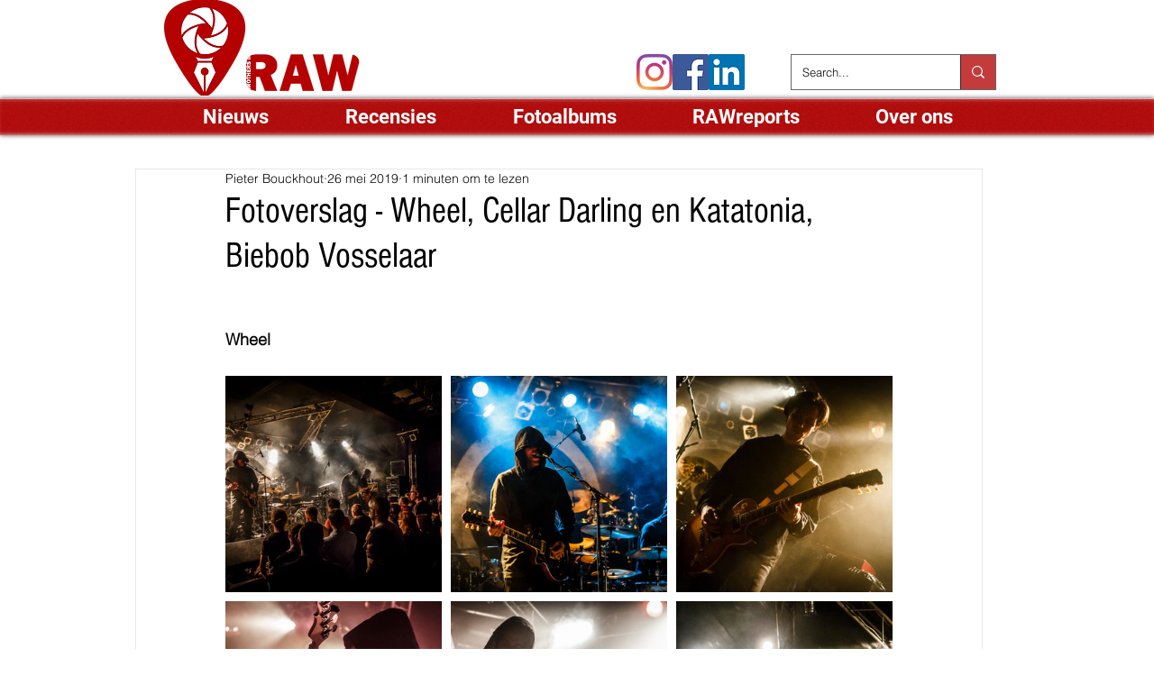

--- FILE ---
content_type: text/css; charset=utf-8
request_url: https://www.brothersinraw.com/_serverless/pro-gallery-css-v4-server/layoutCss?ver=2&id=boh6d-not-scoped&items=3276_1024_683%7C3417_1024_683%7C3664_1024_683%7C3284_683_1024%7C3505_1024_683%7C3689_683_1024%7C3710_1024_683%7C3516_1024_683%7C3287_683_1024&container=417_740_980_720&options=gallerySizeType:px%7CenableInfiniteScroll:true%7CtitlePlacement:SHOW_ON_HOVER%7CgridStyle:1%7CimageMargin:10%7CgalleryLayout:2%7CisVertical:false%7CnumberOfImagesPerRow:3%7CgallerySizePx:300%7CcubeRatio:1%7CcubeType:fill%7CgalleryThumbnailsAlignment:bottom%7CthumbnailSpacings:0
body_size: -85
content:
#pro-gallery-boh6d-not-scoped [data-hook="item-container"][data-idx="0"].gallery-item-container{opacity: 1 !important;display: block !important;transition: opacity .2s ease !important;top: 0px !important;left: 0px !important;right: auto !important;height: 240px !important;width: 240px !important;} #pro-gallery-boh6d-not-scoped [data-hook="item-container"][data-idx="0"] .gallery-item-common-info-outer{height: 100% !important;} #pro-gallery-boh6d-not-scoped [data-hook="item-container"][data-idx="0"] .gallery-item-common-info{height: 100% !important;width: 100% !important;} #pro-gallery-boh6d-not-scoped [data-hook="item-container"][data-idx="0"] .gallery-item-wrapper{width: 240px !important;height: 240px !important;margin: 0 !important;} #pro-gallery-boh6d-not-scoped [data-hook="item-container"][data-idx="0"] .gallery-item-content{width: 240px !important;height: 240px !important;margin: 0px 0px !important;opacity: 1 !important;} #pro-gallery-boh6d-not-scoped [data-hook="item-container"][data-idx="0"] .gallery-item-hover{width: 240px !important;height: 240px !important;opacity: 1 !important;} #pro-gallery-boh6d-not-scoped [data-hook="item-container"][data-idx="0"] .item-hover-flex-container{width: 240px !important;height: 240px !important;margin: 0px 0px !important;opacity: 1 !important;} #pro-gallery-boh6d-not-scoped [data-hook="item-container"][data-idx="0"] .gallery-item-wrapper img{width: 100% !important;height: 100% !important;opacity: 1 !important;} #pro-gallery-boh6d-not-scoped [data-hook="item-container"][data-idx="1"].gallery-item-container{opacity: 1 !important;display: block !important;transition: opacity .2s ease !important;top: 0px !important;left: 250px !important;right: auto !important;height: 240px !important;width: 240px !important;} #pro-gallery-boh6d-not-scoped [data-hook="item-container"][data-idx="1"] .gallery-item-common-info-outer{height: 100% !important;} #pro-gallery-boh6d-not-scoped [data-hook="item-container"][data-idx="1"] .gallery-item-common-info{height: 100% !important;width: 100% !important;} #pro-gallery-boh6d-not-scoped [data-hook="item-container"][data-idx="1"] .gallery-item-wrapper{width: 240px !important;height: 240px !important;margin: 0 !important;} #pro-gallery-boh6d-not-scoped [data-hook="item-container"][data-idx="1"] .gallery-item-content{width: 240px !important;height: 240px !important;margin: 0px 0px !important;opacity: 1 !important;} #pro-gallery-boh6d-not-scoped [data-hook="item-container"][data-idx="1"] .gallery-item-hover{width: 240px !important;height: 240px !important;opacity: 1 !important;} #pro-gallery-boh6d-not-scoped [data-hook="item-container"][data-idx="1"] .item-hover-flex-container{width: 240px !important;height: 240px !important;margin: 0px 0px !important;opacity: 1 !important;} #pro-gallery-boh6d-not-scoped [data-hook="item-container"][data-idx="1"] .gallery-item-wrapper img{width: 100% !important;height: 100% !important;opacity: 1 !important;} #pro-gallery-boh6d-not-scoped [data-hook="item-container"][data-idx="2"].gallery-item-container{opacity: 1 !important;display: block !important;transition: opacity .2s ease !important;top: 0px !important;left: 500px !important;right: auto !important;height: 240px !important;width: 240px !important;} #pro-gallery-boh6d-not-scoped [data-hook="item-container"][data-idx="2"] .gallery-item-common-info-outer{height: 100% !important;} #pro-gallery-boh6d-not-scoped [data-hook="item-container"][data-idx="2"] .gallery-item-common-info{height: 100% !important;width: 100% !important;} #pro-gallery-boh6d-not-scoped [data-hook="item-container"][data-idx="2"] .gallery-item-wrapper{width: 240px !important;height: 240px !important;margin: 0 !important;} #pro-gallery-boh6d-not-scoped [data-hook="item-container"][data-idx="2"] .gallery-item-content{width: 240px !important;height: 240px !important;margin: 0px 0px !important;opacity: 1 !important;} #pro-gallery-boh6d-not-scoped [data-hook="item-container"][data-idx="2"] .gallery-item-hover{width: 240px !important;height: 240px !important;opacity: 1 !important;} #pro-gallery-boh6d-not-scoped [data-hook="item-container"][data-idx="2"] .item-hover-flex-container{width: 240px !important;height: 240px !important;margin: 0px 0px !important;opacity: 1 !important;} #pro-gallery-boh6d-not-scoped [data-hook="item-container"][data-idx="2"] .gallery-item-wrapper img{width: 100% !important;height: 100% !important;opacity: 1 !important;} #pro-gallery-boh6d-not-scoped [data-hook="item-container"][data-idx="3"].gallery-item-container{opacity: 1 !important;display: block !important;transition: opacity .2s ease !important;top: 250px !important;left: 0px !important;right: auto !important;height: 240px !important;width: 240px !important;} #pro-gallery-boh6d-not-scoped [data-hook="item-container"][data-idx="3"] .gallery-item-common-info-outer{height: 100% !important;} #pro-gallery-boh6d-not-scoped [data-hook="item-container"][data-idx="3"] .gallery-item-common-info{height: 100% !important;width: 100% !important;} #pro-gallery-boh6d-not-scoped [data-hook="item-container"][data-idx="3"] .gallery-item-wrapper{width: 240px !important;height: 240px !important;margin: 0 !important;} #pro-gallery-boh6d-not-scoped [data-hook="item-container"][data-idx="3"] .gallery-item-content{width: 240px !important;height: 240px !important;margin: 0px 0px !important;opacity: 1 !important;} #pro-gallery-boh6d-not-scoped [data-hook="item-container"][data-idx="3"] .gallery-item-hover{width: 240px !important;height: 240px !important;opacity: 1 !important;} #pro-gallery-boh6d-not-scoped [data-hook="item-container"][data-idx="3"] .item-hover-flex-container{width: 240px !important;height: 240px !important;margin: 0px 0px !important;opacity: 1 !important;} #pro-gallery-boh6d-not-scoped [data-hook="item-container"][data-idx="3"] .gallery-item-wrapper img{width: 100% !important;height: 100% !important;opacity: 1 !important;} #pro-gallery-boh6d-not-scoped [data-hook="item-container"][data-idx="4"].gallery-item-container{opacity: 1 !important;display: block !important;transition: opacity .2s ease !important;top: 250px !important;left: 250px !important;right: auto !important;height: 240px !important;width: 240px !important;} #pro-gallery-boh6d-not-scoped [data-hook="item-container"][data-idx="4"] .gallery-item-common-info-outer{height: 100% !important;} #pro-gallery-boh6d-not-scoped [data-hook="item-container"][data-idx="4"] .gallery-item-common-info{height: 100% !important;width: 100% !important;} #pro-gallery-boh6d-not-scoped [data-hook="item-container"][data-idx="4"] .gallery-item-wrapper{width: 240px !important;height: 240px !important;margin: 0 !important;} #pro-gallery-boh6d-not-scoped [data-hook="item-container"][data-idx="4"] .gallery-item-content{width: 240px !important;height: 240px !important;margin: 0px 0px !important;opacity: 1 !important;} #pro-gallery-boh6d-not-scoped [data-hook="item-container"][data-idx="4"] .gallery-item-hover{width: 240px !important;height: 240px !important;opacity: 1 !important;} #pro-gallery-boh6d-not-scoped [data-hook="item-container"][data-idx="4"] .item-hover-flex-container{width: 240px !important;height: 240px !important;margin: 0px 0px !important;opacity: 1 !important;} #pro-gallery-boh6d-not-scoped [data-hook="item-container"][data-idx="4"] .gallery-item-wrapper img{width: 100% !important;height: 100% !important;opacity: 1 !important;} #pro-gallery-boh6d-not-scoped [data-hook="item-container"][data-idx="5"].gallery-item-container{opacity: 1 !important;display: block !important;transition: opacity .2s ease !important;top: 250px !important;left: 500px !important;right: auto !important;height: 240px !important;width: 240px !important;} #pro-gallery-boh6d-not-scoped [data-hook="item-container"][data-idx="5"] .gallery-item-common-info-outer{height: 100% !important;} #pro-gallery-boh6d-not-scoped [data-hook="item-container"][data-idx="5"] .gallery-item-common-info{height: 100% !important;width: 100% !important;} #pro-gallery-boh6d-not-scoped [data-hook="item-container"][data-idx="5"] .gallery-item-wrapper{width: 240px !important;height: 240px !important;margin: 0 !important;} #pro-gallery-boh6d-not-scoped [data-hook="item-container"][data-idx="5"] .gallery-item-content{width: 240px !important;height: 240px !important;margin: 0px 0px !important;opacity: 1 !important;} #pro-gallery-boh6d-not-scoped [data-hook="item-container"][data-idx="5"] .gallery-item-hover{width: 240px !important;height: 240px !important;opacity: 1 !important;} #pro-gallery-boh6d-not-scoped [data-hook="item-container"][data-idx="5"] .item-hover-flex-container{width: 240px !important;height: 240px !important;margin: 0px 0px !important;opacity: 1 !important;} #pro-gallery-boh6d-not-scoped [data-hook="item-container"][data-idx="5"] .gallery-item-wrapper img{width: 100% !important;height: 100% !important;opacity: 1 !important;} #pro-gallery-boh6d-not-scoped [data-hook="item-container"][data-idx="6"].gallery-item-container{opacity: 1 !important;display: block !important;transition: opacity .2s ease !important;top: 500px !important;left: 0px !important;right: auto !important;height: 240px !important;width: 240px !important;} #pro-gallery-boh6d-not-scoped [data-hook="item-container"][data-idx="6"] .gallery-item-common-info-outer{height: 100% !important;} #pro-gallery-boh6d-not-scoped [data-hook="item-container"][data-idx="6"] .gallery-item-common-info{height: 100% !important;width: 100% !important;} #pro-gallery-boh6d-not-scoped [data-hook="item-container"][data-idx="6"] .gallery-item-wrapper{width: 240px !important;height: 240px !important;margin: 0 !important;} #pro-gallery-boh6d-not-scoped [data-hook="item-container"][data-idx="6"] .gallery-item-content{width: 240px !important;height: 240px !important;margin: 0px 0px !important;opacity: 1 !important;} #pro-gallery-boh6d-not-scoped [data-hook="item-container"][data-idx="6"] .gallery-item-hover{width: 240px !important;height: 240px !important;opacity: 1 !important;} #pro-gallery-boh6d-not-scoped [data-hook="item-container"][data-idx="6"] .item-hover-flex-container{width: 240px !important;height: 240px !important;margin: 0px 0px !important;opacity: 1 !important;} #pro-gallery-boh6d-not-scoped [data-hook="item-container"][data-idx="6"] .gallery-item-wrapper img{width: 100% !important;height: 100% !important;opacity: 1 !important;} #pro-gallery-boh6d-not-scoped [data-hook="item-container"][data-idx="7"]{display: none !important;} #pro-gallery-boh6d-not-scoped [data-hook="item-container"][data-idx="8"]{display: none !important;} #pro-gallery-boh6d-not-scoped .pro-gallery-prerender{height:740px !important;}#pro-gallery-boh6d-not-scoped {height:740px !important; width:740px !important;}#pro-gallery-boh6d-not-scoped .pro-gallery-margin-container {height:740px !important;}#pro-gallery-boh6d-not-scoped .pro-gallery {height:740px !important; width:740px !important;}#pro-gallery-boh6d-not-scoped .pro-gallery-parent-container {height:740px !important; width:750px !important;}

--- FILE ---
content_type: text/css; charset=utf-8
request_url: https://www.brothersinraw.com/_serverless/pro-gallery-css-v4-server/layoutCss?ver=2&id=6q88a-not-scoped&items=3534_1024_683%7C3486_1024_683%7C3242_1024_683%7C3608_1024_683%7C3471_1024_683%7C3483_1024_683%7C3520_1024_683%7C3383_1024_683%7C3658_1024_683&container=1478_740_980_720&options=gallerySizeType:px%7CenableInfiniteScroll:true%7CtitlePlacement:SHOW_ON_HOVER%7CgridStyle:1%7CimageMargin:10%7CgalleryLayout:2%7CisVertical:false%7CnumberOfImagesPerRow:3%7CgallerySizePx:300%7CcubeRatio:1%7CcubeType:fill%7CgalleryThumbnailsAlignment:bottom%7CthumbnailSpacings:0
body_size: -214
content:
#pro-gallery-6q88a-not-scoped [data-hook="item-container"][data-idx="0"].gallery-item-container{opacity: 1 !important;display: block !important;transition: opacity .2s ease !important;top: 0px !important;left: 0px !important;right: auto !important;height: 240px !important;width: 240px !important;} #pro-gallery-6q88a-not-scoped [data-hook="item-container"][data-idx="0"] .gallery-item-common-info-outer{height: 100% !important;} #pro-gallery-6q88a-not-scoped [data-hook="item-container"][data-idx="0"] .gallery-item-common-info{height: 100% !important;width: 100% !important;} #pro-gallery-6q88a-not-scoped [data-hook="item-container"][data-idx="0"] .gallery-item-wrapper{width: 240px !important;height: 240px !important;margin: 0 !important;} #pro-gallery-6q88a-not-scoped [data-hook="item-container"][data-idx="0"] .gallery-item-content{width: 240px !important;height: 240px !important;margin: 0px 0px !important;opacity: 1 !important;} #pro-gallery-6q88a-not-scoped [data-hook="item-container"][data-idx="0"] .gallery-item-hover{width: 240px !important;height: 240px !important;opacity: 1 !important;} #pro-gallery-6q88a-not-scoped [data-hook="item-container"][data-idx="0"] .item-hover-flex-container{width: 240px !important;height: 240px !important;margin: 0px 0px !important;opacity: 1 !important;} #pro-gallery-6q88a-not-scoped [data-hook="item-container"][data-idx="0"] .gallery-item-wrapper img{width: 100% !important;height: 100% !important;opacity: 1 !important;} #pro-gallery-6q88a-not-scoped [data-hook="item-container"][data-idx="1"].gallery-item-container{opacity: 1 !important;display: block !important;transition: opacity .2s ease !important;top: 0px !important;left: 250px !important;right: auto !important;height: 240px !important;width: 240px !important;} #pro-gallery-6q88a-not-scoped [data-hook="item-container"][data-idx="1"] .gallery-item-common-info-outer{height: 100% !important;} #pro-gallery-6q88a-not-scoped [data-hook="item-container"][data-idx="1"] .gallery-item-common-info{height: 100% !important;width: 100% !important;} #pro-gallery-6q88a-not-scoped [data-hook="item-container"][data-idx="1"] .gallery-item-wrapper{width: 240px !important;height: 240px !important;margin: 0 !important;} #pro-gallery-6q88a-not-scoped [data-hook="item-container"][data-idx="1"] .gallery-item-content{width: 240px !important;height: 240px !important;margin: 0px 0px !important;opacity: 1 !important;} #pro-gallery-6q88a-not-scoped [data-hook="item-container"][data-idx="1"] .gallery-item-hover{width: 240px !important;height: 240px !important;opacity: 1 !important;} #pro-gallery-6q88a-not-scoped [data-hook="item-container"][data-idx="1"] .item-hover-flex-container{width: 240px !important;height: 240px !important;margin: 0px 0px !important;opacity: 1 !important;} #pro-gallery-6q88a-not-scoped [data-hook="item-container"][data-idx="1"] .gallery-item-wrapper img{width: 100% !important;height: 100% !important;opacity: 1 !important;} #pro-gallery-6q88a-not-scoped [data-hook="item-container"][data-idx="2"].gallery-item-container{opacity: 1 !important;display: block !important;transition: opacity .2s ease !important;top: 0px !important;left: 500px !important;right: auto !important;height: 240px !important;width: 240px !important;} #pro-gallery-6q88a-not-scoped [data-hook="item-container"][data-idx="2"] .gallery-item-common-info-outer{height: 100% !important;} #pro-gallery-6q88a-not-scoped [data-hook="item-container"][data-idx="2"] .gallery-item-common-info{height: 100% !important;width: 100% !important;} #pro-gallery-6q88a-not-scoped [data-hook="item-container"][data-idx="2"] .gallery-item-wrapper{width: 240px !important;height: 240px !important;margin: 0 !important;} #pro-gallery-6q88a-not-scoped [data-hook="item-container"][data-idx="2"] .gallery-item-content{width: 240px !important;height: 240px !important;margin: 0px 0px !important;opacity: 1 !important;} #pro-gallery-6q88a-not-scoped [data-hook="item-container"][data-idx="2"] .gallery-item-hover{width: 240px !important;height: 240px !important;opacity: 1 !important;} #pro-gallery-6q88a-not-scoped [data-hook="item-container"][data-idx="2"] .item-hover-flex-container{width: 240px !important;height: 240px !important;margin: 0px 0px !important;opacity: 1 !important;} #pro-gallery-6q88a-not-scoped [data-hook="item-container"][data-idx="2"] .gallery-item-wrapper img{width: 100% !important;height: 100% !important;opacity: 1 !important;} #pro-gallery-6q88a-not-scoped [data-hook="item-container"][data-idx="3"]{display: none !important;} #pro-gallery-6q88a-not-scoped [data-hook="item-container"][data-idx="4"]{display: none !important;} #pro-gallery-6q88a-not-scoped [data-hook="item-container"][data-idx="5"]{display: none !important;} #pro-gallery-6q88a-not-scoped [data-hook="item-container"][data-idx="6"]{display: none !important;} #pro-gallery-6q88a-not-scoped [data-hook="item-container"][data-idx="7"]{display: none !important;} #pro-gallery-6q88a-not-scoped [data-hook="item-container"][data-idx="8"]{display: none !important;} #pro-gallery-6q88a-not-scoped .pro-gallery-prerender{height:740px !important;}#pro-gallery-6q88a-not-scoped {height:740px !important; width:740px !important;}#pro-gallery-6q88a-not-scoped .pro-gallery-margin-container {height:740px !important;}#pro-gallery-6q88a-not-scoped .pro-gallery {height:740px !important; width:740px !important;}#pro-gallery-6q88a-not-scoped .pro-gallery-parent-container {height:740px !important; width:750px !important;}

--- FILE ---
content_type: text/css; charset=utf-8
request_url: https://www.brothersinraw.com/_serverless/pro-gallery-css-v4-server/layoutCss?ver=2&id=egro4-not-scoped&items=3728_1024_683%7C3479_1024_683%7C3574_1024_683%7C3326_1024_683%7C3537_1024_683%7C3419_1024_683%7C3518_1024_683%7C3366_1024_683%7C3416_1024_683%7C3563_1024_683%7C3376_1024_683%7C3507_1024_683&container=2539_740_1310_720&options=gallerySizeType:px%7CenableInfiniteScroll:true%7CtitlePlacement:SHOW_ON_HOVER%7CgridStyle:1%7CimageMargin:10%7CgalleryLayout:2%7CisVertical:false%7CnumberOfImagesPerRow:3%7CgallerySizePx:300%7CcubeRatio:1%7CcubeType:fill%7CgalleryThumbnailsAlignment:bottom%7CthumbnailSpacings:0
body_size: -211
content:
#pro-gallery-egro4-not-scoped [data-hook="item-container"][data-idx="0"].gallery-item-container{opacity: 1 !important;display: block !important;transition: opacity .2s ease !important;top: 0px !important;left: 0px !important;right: auto !important;height: 240px !important;width: 240px !important;} #pro-gallery-egro4-not-scoped [data-hook="item-container"][data-idx="0"] .gallery-item-common-info-outer{height: 100% !important;} #pro-gallery-egro4-not-scoped [data-hook="item-container"][data-idx="0"] .gallery-item-common-info{height: 100% !important;width: 100% !important;} #pro-gallery-egro4-not-scoped [data-hook="item-container"][data-idx="0"] .gallery-item-wrapper{width: 240px !important;height: 240px !important;margin: 0 !important;} #pro-gallery-egro4-not-scoped [data-hook="item-container"][data-idx="0"] .gallery-item-content{width: 240px !important;height: 240px !important;margin: 0px 0px !important;opacity: 1 !important;} #pro-gallery-egro4-not-scoped [data-hook="item-container"][data-idx="0"] .gallery-item-hover{width: 240px !important;height: 240px !important;opacity: 1 !important;} #pro-gallery-egro4-not-scoped [data-hook="item-container"][data-idx="0"] .item-hover-flex-container{width: 240px !important;height: 240px !important;margin: 0px 0px !important;opacity: 1 !important;} #pro-gallery-egro4-not-scoped [data-hook="item-container"][data-idx="0"] .gallery-item-wrapper img{width: 100% !important;height: 100% !important;opacity: 1 !important;} #pro-gallery-egro4-not-scoped [data-hook="item-container"][data-idx="1"].gallery-item-container{opacity: 1 !important;display: block !important;transition: opacity .2s ease !important;top: 0px !important;left: 250px !important;right: auto !important;height: 240px !important;width: 240px !important;} #pro-gallery-egro4-not-scoped [data-hook="item-container"][data-idx="1"] .gallery-item-common-info-outer{height: 100% !important;} #pro-gallery-egro4-not-scoped [data-hook="item-container"][data-idx="1"] .gallery-item-common-info{height: 100% !important;width: 100% !important;} #pro-gallery-egro4-not-scoped [data-hook="item-container"][data-idx="1"] .gallery-item-wrapper{width: 240px !important;height: 240px !important;margin: 0 !important;} #pro-gallery-egro4-not-scoped [data-hook="item-container"][data-idx="1"] .gallery-item-content{width: 240px !important;height: 240px !important;margin: 0px 0px !important;opacity: 1 !important;} #pro-gallery-egro4-not-scoped [data-hook="item-container"][data-idx="1"] .gallery-item-hover{width: 240px !important;height: 240px !important;opacity: 1 !important;} #pro-gallery-egro4-not-scoped [data-hook="item-container"][data-idx="1"] .item-hover-flex-container{width: 240px !important;height: 240px !important;margin: 0px 0px !important;opacity: 1 !important;} #pro-gallery-egro4-not-scoped [data-hook="item-container"][data-idx="1"] .gallery-item-wrapper img{width: 100% !important;height: 100% !important;opacity: 1 !important;} #pro-gallery-egro4-not-scoped [data-hook="item-container"][data-idx="2"].gallery-item-container{opacity: 1 !important;display: block !important;transition: opacity .2s ease !important;top: 0px !important;left: 500px !important;right: auto !important;height: 240px !important;width: 240px !important;} #pro-gallery-egro4-not-scoped [data-hook="item-container"][data-idx="2"] .gallery-item-common-info-outer{height: 100% !important;} #pro-gallery-egro4-not-scoped [data-hook="item-container"][data-idx="2"] .gallery-item-common-info{height: 100% !important;width: 100% !important;} #pro-gallery-egro4-not-scoped [data-hook="item-container"][data-idx="2"] .gallery-item-wrapper{width: 240px !important;height: 240px !important;margin: 0 !important;} #pro-gallery-egro4-not-scoped [data-hook="item-container"][data-idx="2"] .gallery-item-content{width: 240px !important;height: 240px !important;margin: 0px 0px !important;opacity: 1 !important;} #pro-gallery-egro4-not-scoped [data-hook="item-container"][data-idx="2"] .gallery-item-hover{width: 240px !important;height: 240px !important;opacity: 1 !important;} #pro-gallery-egro4-not-scoped [data-hook="item-container"][data-idx="2"] .item-hover-flex-container{width: 240px !important;height: 240px !important;margin: 0px 0px !important;opacity: 1 !important;} #pro-gallery-egro4-not-scoped [data-hook="item-container"][data-idx="2"] .gallery-item-wrapper img{width: 100% !important;height: 100% !important;opacity: 1 !important;} #pro-gallery-egro4-not-scoped [data-hook="item-container"][data-idx="3"]{display: none !important;} #pro-gallery-egro4-not-scoped [data-hook="item-container"][data-idx="4"]{display: none !important;} #pro-gallery-egro4-not-scoped [data-hook="item-container"][data-idx="5"]{display: none !important;} #pro-gallery-egro4-not-scoped [data-hook="item-container"][data-idx="6"]{display: none !important;} #pro-gallery-egro4-not-scoped [data-hook="item-container"][data-idx="7"]{display: none !important;} #pro-gallery-egro4-not-scoped [data-hook="item-container"][data-idx="8"]{display: none !important;} #pro-gallery-egro4-not-scoped [data-hook="item-container"][data-idx="9"]{display: none !important;} #pro-gallery-egro4-not-scoped [data-hook="item-container"][data-idx="10"]{display: none !important;} #pro-gallery-egro4-not-scoped [data-hook="item-container"][data-idx="11"]{display: none !important;} #pro-gallery-egro4-not-scoped .pro-gallery-prerender{height:990px !important;}#pro-gallery-egro4-not-scoped {height:990px !important; width:740px !important;}#pro-gallery-egro4-not-scoped .pro-gallery-margin-container {height:990px !important;}#pro-gallery-egro4-not-scoped .pro-gallery {height:990px !important; width:740px !important;}#pro-gallery-egro4-not-scoped .pro-gallery-parent-container {height:990px !important; width:750px !important;}